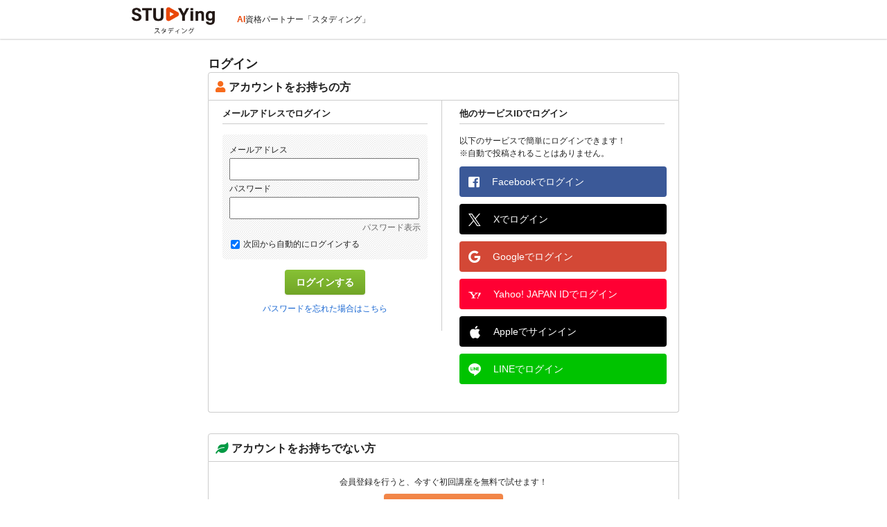

--- FILE ---
content_type: text/css
request_url: https://member.studying.jp/skin/common/css/pwa.css?aa9dfe9649f06e364b57734f81663aae89eef655
body_size: 1505
content:
@charset "UTF-8";
[v-cloak]{opacity:0}body{color:#222;font-family:"Hiragino Kaku Gothic ProN","Hiragino Sans","Helvetica Neue",Arial,Meiryo,sans-serif}.ios-native-style-dialog__wrapper{text-align:center}.ios-native-style-dialog__wrapper::after{content:"";display:inline-block;height:100%;width:0;vertical-align:middle}.el-dialog.ios-native-style-dialog{border-radius:16px;display:block;left:50%;margin:0 auto !important;position:absolute;top:50%;-webkit-transform:translateX(-50%) translateY(-50%);transform:translateX(-50%) translateY(-50%);vertical-align:middle;width:250px !important}.ios-native-style-dialog .el-dialog__body{padding:0}.ios-native-style-dialog .el-button{border:0 none;border-radius:0;color:#1967d2;line-height:32px;width:100%}.pwa-download-menulist li{border-top:1px solid #d5d9de}.download-progress-div{z-index:100;position:fixed;bottom:-46px;left:0;right:0;background:black;height:46px;padding:16px;color:white;-webkit-transition:0.5s;transition:0.5s}.download-progress-div.show{bottom:0px}.pwa-download-onboard{margin-top:16px}.pwa-download-onboard p+p{margin-top:8px}.pwa-download-onboard nav{margin-top:16px;text-align:center}.pwa-btn-secondary{background-color:#fff;border:1px solid #ccc;border-radius:4px;color:#1967d2;display:inline-block;font-size:14px;line-height:32px;padding:0 12px}.pwa-header{-webkit-box-align:center;-ms-flex-align:center;align-items:center;background-color:#fff;border-bottom:1px solid #dce0e4;display:-webkit-box;display:-ms-flexbox;display:flex;height:48px;-webkit-box-pack:justify;-ms-flex-pack:justify;justify-content:space-between;padding:0 16px}.pwa-header__lft{-webkit-box-flex:0;-ms-flex:0 0 20%;flex:0 0 20%;text-align:left}.pwa-header__ctr{-webkit-box-flex:1;-ms-flex:1 1 auto;flex:1 1 auto;text-align:center}.pwa-header__rgt{-webkit-box-flex:0;-ms-flex:0 0 20%;flex:0 0 20%;text-align:right}.pwa-header-utility{-webkit-box-align:center;-ms-flex-align:center;align-items:center;display:-webkit-box;display:-ms-flexbox;display:flex;-webkit-box-pack:end;-ms-flex-pack:end;justify-content:flex-end;margin:0}.pwa-header-utility li+li{margin-left:16px}.pwa-header-utility a{display:block;position:relative}.pwa-header-icn{height:24px;position:relative;width:24px}.pwa-header-pop li a{-webkit-box-align:center;-ms-flex-align:center;align-items:center;color:#4d525b;display:-webkit-box;display:-ms-flexbox;display:flex;font-size:14px !important;font-size:.875rem !important;font-weight:400;line-height:14px;line-height:1.015rem;line-height:40px}.pwa-header-pop li a:active{background-color:#f5f5f5}.pwa-header-pop li a img{margin-right:8px}.icn-check:after{background:url("/skin/common/pwa/img/icn-check.svg") no-repeat center center/contain;content:"";display:block;height:12px;position:absolute;right:-4px;top:-4px;width:12px}.pwa-download{background-color:#f0f7fe;margin:0;padding:0}.pwa-player{color:#fff;margin:0;padding:0}.pwa-player .theme--dark.v-application{background-color:#343941}.pwa-download-header{background-color:#fff;border-bottom:1px solid #dce0e4;height:48px;line-height:48px;-webkit-box-pack:justify;-ms-flex-pack:justify;justify-content:space-between;text-align:center;position:relative}.pwa-download-header nav{left:8px;position:absolute;top:50%;-webkit-transform:translateY(-50%);transform:translateY(-50%)}.pwa-download-header h1{color:#31333a;font-size:16px !important;line-height:48px !important;overflow:hidden;padding:0 40px 0 80px;text-overflow:ellipsis;white-space:nowrap}.pwa-download-header.single h1{padding:0 40px}.pwa-btn-back{-webkit-box-align:center;-ms-flex-align:center;align-items:center;display:-webkit-box;display:-ms-flexbox;display:flex;color:#1967d2}.pwa-btn-back:before{background:url("/skin/common/image/global/icn-arw-link-left-s.svg") no-repeat center center/contain;content:"";display:block;height:24px;width:24px}.pwa-btn-back:active{background-color:#f5f5f5}.pwa-btn-text{color:#1967d2 !important}.pwa-btn-icn{-webkit-box-align:center;-ms-flex-align:center;align-items:center;display:-webkit-box;display:-ms-flexbox;display:flex;-webkit-box-pack:center;-ms-flex-pack:center;justify-content:center}.pwa-bg{background-color:#f0f7fe}.pwa-download-ttl{font-size:20px !important;font-size:1.25rem !important;font-weight:600;line-height:20px;line-height:1.45rem;margin:0 auto 8px}.pwa-course-ttl{color:#31333a;font-size:16px !important;font-size:1rem !important;font-weight:600;line-height:20px;line-height:1.45rem;width:100%}.pwa-course-subttl{border-top:1px solid #dce0e4;padding:16px 0;width:100%}.theme--light.v-application{background-color:transparent}.v-btn{font-weight:600}.v-list-item--link:before{background:#000 !important}.theme--light .v-card{background-color:#f0f7fe}.theme--light .v-list{background-color:#f0f7fe}.v-list-item.theme--light{background-color:#fff}.theme--dark .v-card{background-color:#343941}.theme--dark .v-list{background-color:#343941}.v-menu__content.theme--dark .v-list{background-color:#121212}.v-menu__content.theme--light .v-list{background-color:#fff}.v-input.v-select.theme--light .v-input__slot{background-color:#fff}.v-item-group.v-btn-toggle{width:100%}.v-item-group.v-btn-toggle button{-webkit-box-flex:1;-ms-flex:1 1 auto;flex:1 1 auto}.v-list.v-sheet.theme--light.v-list--subheader{padding-bottom:0}.v-input__slot{margin-bottom:0}.v-text-field__details{display:none}.v-application a{color:#1967d2 !important}.pwa-wrapper .m-header__drawermenu-contents{top:96px !important}.pwa-wrapper .m-header__chairlist-wrap{height:calc(100% - 104px) !important;top:104px !important}.pwa,.pwa-flex{display:none !important}@media all and (display-mode: standalone){.pwa{display:block !important}.pwa-flex{display:-webkit-box !important;display:-ms-flexbox !important;display:flex !important}.pwa-none{display:none !important}}.pwa-wrapper .pwa{display:block !important}.pwa-wrapper .pwa-flex{display:-webkit-box !important;display:-ms-flexbox !important;display:flex !important}.pwa-wrapper .pwa-none{display:none !important}


--- FILE ---
content_type: application/javascript
request_url: https://member.studying.jp/skin/member/js/login.js?aa9dfe9649f06e364b57734f81663aae89eef655
body_size: 206
content:
$(document).ready(function () {
  var removeKeys = [];
  try {
    for (var i = 0; i < localStorage.length; i++) {
      var key = localStorage.key(i);
      if (key.indexOf('study_record_') === 0) {
        removeKeys.push(key);
      }
    }

    removeKeys.forEach(function (removeKey) {
      localStorage.removeItem(removeKey);
    });
  } catch (e) {}

  $('#passDisp').click(function () {
    if ($('#password').attr('type') == 'text') {
      $('#password').attr('type', 'password');
      $('#passDisp').html('パスワード表示');
    } else {
      $('#password').attr('type', 'text');
      $('#passDisp').html('パスワード非表示');
    }
  });
});


--- FILE ---
content_type: image/svg+xml
request_url: https://member.studying.jp/skin/common/image/global/icon_line_logo.svg
body_size: 424
content:
<svg xmlns="http://www.w3.org/2000/svg" width="20.987" height="21" viewBox="0 0 20.987 21">
  <path id="パス_2" data-name="パス 2" d="M18.881,15.4h0a34,34,0,0,1-8.244,6.4c-1.12.5-.955-.316-.909-.594.027-.166.15-.944.15-.944a2.373,2.373,0,0,0-.034-1c-.118-.306-.583-.466-.924-.544C3.877,18.025.144,14.323.144,9.9.144,4.972,4.852.96,10.638.96S21.131,4.972,21.131,9.9A8.158,8.158,0,0,1,18.881,15.4ZM6.53,11.68H5v-3.8a.551.551,0,1,0-1.1,0v4.379a.565.565,0,0,0,.55.578H6.53a.579.579,0,0,0,0-1.156Zm2.157-3.8a.551.551,0,1,0-1.1,0v4.379a.551.551,0,1,0,1.1,0Zm5.019,0a.551.551,0,1,0-1.1,0v2.709L10.468,7.533a.543.543,0,0,0-.439-.231.53.53,0,0,0-.175.03.576.576,0,0,0-.376.548v4.379a.551.551,0,1,0,1.1,0V9.549l2.137,3.056a.545.545,0,0,0,.44.231.53.53,0,0,0,.175-.03.574.574,0,0,0,.376-.548Zm3.374,2.767a.579.579,0,0,0,0-1.156H15.545V8.457h1.534a.579.579,0,0,0,0-1.156H14.994a.565.565,0,0,0-.55.578v2.188h0v2.188a.566.566,0,0,0,.55.578h2.085a.579.579,0,0,0,0-1.156H15.545V10.647Z" transform="translate(-0.144 -0.96)" fill="#fff" fill-rule="evenodd"/>
</svg>
